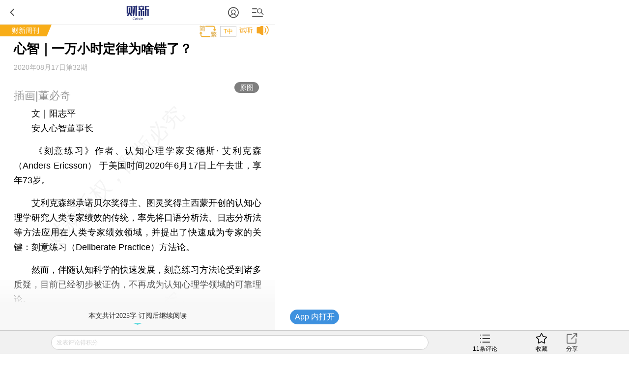

--- FILE ---
content_type: text/html; charset=UTF-8
request_url: https://weekly.caixin.com/m/2020-08-15/101593054.html
body_size: 12472
content:
<!doctype html>
<html>
 <head>
  <meta http-equiv="Content-Type" content="text/html;charset=utf-8"/>
  <meta http-equiv="pragma" content="no-cache"/>
  <meta http-equiv="x-rim-auto-match" content="none"/>
           <title>心智｜一万小时定律为啥错了？</title>
     <meta name="keywords" content="刻意练习 心智,"/>
  <meta name="applicable-device" content="mobile">
  <meta name="description" content=""/>
  <meta name="apple-itunes-app" content="app-id=356023612"/>
  <meta name="viewport" content="width=device-width,initial-scale=1.0,minimum-scale=1.0,maximum-scale=1.0,user-scalable=no"/>
  <meta name="apple-mobile-web-app-capable" content="yes"/>
  <meta name="applicable-device" content="mobile">
  <meta name="apple-mobile-web-app-status-bar-style" content="black"/>
  <meta name="apple-touch-fullscreen" content="yes"/>
  <meta name="HandheldFriendly" content="true"/>
  <meta name="format-detection" content="telephone=no">
        <meta property="og:image" content="https://img.caixin.com/2020-08-15/1597461655280241_560_373.jpg"/>
  <meta name="twitter:card" content="summary_large_image"/>
  <meta name="twitter:site" content="https://www.caixin.com"/>
  <meta name="twitter:title" content="心智｜一万小时定律为啥错了？"/>
  <meta name="twitter:description" content=""/>
  <meta name="twitter:url" content="https://weekly.caixin.com/2020-08-15/101593054.html"/>
  <meta name="twitter:image" content="https://img.caixin.com/2020-08-15/1597461655280241_560_373.jpg"/>
  <base target="_self"/>
  <link rel="stylesheet" type="text/css" href="//file.caixin.com/wapchannel/all/css/content.css">
  

<script>
    var srcinfoid=101593054;
        var entity = {"id":101593054,"mob":"m","type":2,"mode":5,"link":"http://weekly.caixin.com/2020-08-15/101593054.html","media":5,"cdesc":"财新周刊","subject":100786268,"channel":160,rootId:"100687656","guiding":"","abstract":"","category":"100687656;100689057;100786268;101593054","title":"心智｜一万小时定律为啥错了？","author":"文｜阳志平","ispro":0,"fromchannel":"16,19,22","redpacket":"1","attr":5,"videoDesc":" ","share_logo":"","disable_copy":"0","appOpen":true,"appOpenRule":{"checkPowerLevel":"QZSF,PRO,PRO_LITE,MINI","checkPower":true,"checkPowerPlatform":"ios,android","enableAppOpen":true,"feeType":"free","openText":"","platform":"ios,android"},"tags":"BQ02.000000064,M","tagNames":"如何面对困难，怎样提高效率？,科学研究和技术服务业","video_extra2":{}};   
    var media = 5;
    var price=0;
    var share_desc = encodeURIComponent("心智｜一万小时定律为啥错了？");
    var share_title = encodeURIComponent("#财新周刊#【心智｜一万小时定律为啥错了？】  ");
    var share_picUrl = encodeURIComponent("https://img.caixin.com/2020-08-15/1597461655280241_480_320.jpg");
    var share_keyword = encodeURIComponent("刻意练习 心智");
    var share_popUpUrl = encodeURIComponent("http://weekly.caixin.com/2020-08-15/101593054.html");
    var share_description = encodeURIComponent("");
  </script>  <script src="//file.caixin.com/webjs/jquery-1.7.2.min.js"></script>
  <script src="//file.caixin.com/webjs/wap/flexible.js"></script>
  <script src="//file.caixin.com/images/phpapp/user/scripts/cookie.js"></script>
  <script src="//file.caixin.com/webjs/content/appreciate.js"></script>
  <!--<script src="//res.wx.qq.com/open/js/jweixin-1.0.0.js"></script>-->
<script src="//res.wx.qq.com/open/js/jweixin-1.6.0.js"></script>
   
  <script src="//file.caixin.com/webjs/get_wx_config.js"></script>
  
  <!-- pro -->
   <script type="text/javascript">
   jQuery(function(){
   	changeLink();
	 	   		   // readyContentInfo();
			    });
 </script> 
  <!-- 判断是否含有视频，如有，微信分享时标题后加：(附视频) -->
  	<script> var isExistsVideo = false; </script>
  
 <script type="text/javascript" src="//file.caixin.com/wapchannel/login/js/setPwd.js"></script>
<script src="https://www.caixin.com/datasync/share_rules.js"></script>
<script src="https://file.caixin.com/pkg/wapContent/index.js"></script>
 <link rel="apple-touch-icon-precomposed" sizes="120x120" href="//file.caixin.com/images/cx-logo-120.png">
<link rel="stylesheet" type="text/css" href="//file.caixin.com/wapchannel/login/css/login-pop.css" />
<script src="//file.caixin.com/wapchannel/all/js/md5.js"></script>


 
 </head>
 <body>
  <img style="width:0;height:0;overflow:hidden;display:block" class="cx-img-loader" data-src="//file.caixin.com/file/weixin/cx_logo.jpg" alt="财新传媒"/>
	<div class="main-all"> 
 	 <!-- head Begin -->
     <section class="common_top"></section>
      <!-- --><img style="width:0;height:0;overflow:hidden;display:block" src="//file.caixin.com/file/weixin/cx_logo.jpg" alt="财新传媒"/>
			<header>
			<div class="logoBox">
                          <a class="logo" href="https://m.caixin.com/m/" title="手机财新网">
                                <img style="display:none;" src="//file.caixin.com/static/mh5/images/sjlogo.png" / alt="手机碎片接口">
                            </a>

                        </div>
                       <style>
.user-bt{left:auto;right:60px;}
.menu-box {position: relative;top: 0;left: 0;}
.common_top .user-bt {width:50px;height:49px;margin: 0; } 
.common_top_spel  .js-openLoginChooseLayer {width: 20px;height: 20px; margin-top: 16px;}
 .user-bt a{width:100%;height:100%;display: flex;justify-content: center;align-items: center;}
 .user-bt a:after{content: '';display: block;width: 12px;height:12px;position: absolute;top: 25px;right: 0px;}
 .user-bt a.v1:after{ background: url('//file.caixin.com/images/vip1.png') no-repeat ;background-size: 12px auto;}
 .user-bt a.v2:after{ background: url('//file.caixin.com/images/vip2.png') no-repeat ;background-size: 12px auto;}
 .user-bt a.v3:after{ background: url('//file.caixin.com/images/vip3.png') no-repeat ;background-size: 12px auto;}
 .user-bt a.v4:after{ background: url('//file.caixin.com/images/vip4.png') no-repeat ;background-size: 12px auto;}
.user-bt .avatar{width:25px;height: 25px; border-radius:50%;}

@media screen and (min-width: 480px) {
.user-logined {background-position:-1.0rem 0;} 
}
</style>
 
                       <div class="user-bt">
                         <a><img class="avatar" src="//file.caixin.com/images/user.svg" alt="1111111"></a>
                            </div>

			<div class="search"></div>
			<div class="back"></div>
		</header>
		<div class="menu-mask"><em></em></div>
                <div class="login-mask"><em></em></div>
		<div class="menu-box">
                    <form action="https://search.caixin.com/newsearch/caixinsearch">
		        <div class="search-ipt-box">
		           <input type="text" id="searchTxt" placeholder="请输入要搜索的信息">
			  <div class="seacrh-bt" onclick="webSearch();"></div>
		        </div>
		    </form>
<ul class="menu-box-nav">
	<li><a href="https://m.caixin.com/m/">首页</a></li>
	<li><a href="https://finance.caixin.com/m/">金融</a></li>
	<li><a href="https://companies.caixin.com/m/">公司</a></li>
	<li><a href="https://economy.caixin.com/m/">经济</a></li>
	<li><a href="https://china.caixin.com/m/">政经</a></li>
	<li><a href="https://international.caixin.com/m/">世界</a></li>
	<li><a href="https://opinion.caixin.com/m/">观点</a></li>
	<li><a href="https://mini.caixin.com/m/">mini+</a></li>
	<li><a href="https://m.caixin.com/m/tech/">科技</a></li>
	<li><a href="https://m.caixin.com/m/property/">地产</a></li>
	<li><a href="https://m.caixin.com/m/auto/">汽车</a></li>
	<li><a href="https://m.caixin.com/m/consumer/">消费</a></li>
	<li><a href="https://m.caixin.com/m/energy/">能源</a></li>
	<li><a href="https://m.caixin.com/m/health/">健康</a></li>
	<li><a href="https://science.caixin.com/m/">环科</a></li>
	<li><a href="https://m.caixin.com/m/livelihood/">民生</a></li>
<li><a href="//www.caixin.com/esg/">ESG</a></li>
	<li><a href="//topics.caixin.com/m">专题</a></li>
	<li><a href="//cxdata.caixin.com/">数据通</a></li>
	<li><a href="https://en.caixin.com/m/">English</a></li>
</ul>

<ul class="menu-box-nav">
	<li><a  href="https://photos.caixin.com/m/">图片</a></li>
	<li><a  href="https://video.caixin.com/m/">视频</a></li>
	<li><a  href="https://blog.caixin.com/">博客</a></li>
<li><a  href="https://datanews.caixin.com/m/">数字说</a></li>	
  <li><a  href="https://m.caixin.com/m/obituary/">讣闻</a></li>
	<li><a href="https://weekly.caixin.com/m/">「财新周刊」</a></li>
	<li><a href="https://cnreform.caixin.com/m/">「中国改革」</a></li>
	<li><a href="https://bijiao.caixin.com/m/">「比较」</a></li>
</ul>



<ul class="menu-box-nav">
	<li><a href="//m.caixin.com/m/subscribe/">订阅</a></li>
        <li><a href="https://wenews.caixin.com/m/">我闻</a></li>
	<li><a href="//conferences.caixin.com/index-m.html">会议</a></li>
	<li><a href="//mall.caixin.com/mall/">商城</a></li>	
	<li><a href="//cxdata.caixin.com/">数据</a></li>
	<li><a href="//corp.caixin.com/group-mob/">机构订阅</a></li>
	<li><a href="http://www.caixininsight.com/">智库</a></li>
	<li><a href="//promote.caixin.com/m/">Promotion</a></li>
</ul>

<ul class="menu-box-nav">
	<li><a href="//mobile.caixin.com/m/home/">应用下载</a></li>
	<li><a href="//www.caixin.com/?NOJP">电脑版</a></li>
	<li><a href="//corp.caixin.com/caixinhelp/index.html">帮助</a></li>
</ul>
</div>
		<div class="search-mask"></div>
		<div class="search-box">
			<form action="">
				<div class="search-ipt-box">
					<input type="text" placeholder="请输入要搜索的信息">
					<div class="seacrh-bt"></div>
				</div>
			</form>
		</div>
                <div class="login-box">
			<div class="title-line">财新通行证<em></em></div>
			<div class="login-ipt-box">
				<form>
			        <div class="login-info">
			        	<em class="login-usericon"></em>
			        	<input id="mobileName" class="txt" type="text" placeholder="邮箱/手机号">
			        </div>
			        <div class="login-info">
			        	<em class="login-pswicon"></em>
			        	<input id="mobileWord" class="txt" type="text" placeholder="输入密码">
			        	<input id="mobilePass" class="txt" type="password" value="" style="display:none">
			        </div>
			    </form>
			</div>
			<div class="login-in-bt" onclick="mobileAjaxLogin();">登录</div>
			<div class="login-find-box"><a href="https://user.caixin.com/mobile/forget_password">忘记密码？</a><a onclick="register();" class="login-reg-link">注册</a></div>
			<div class="login-other"><span>其他登录方式：</span><a class="login-sinawb" href="javascript:void(0);" onclick="loginForWB();" target="_self">&nbsp;</a><a class="login-qqwb" href="javascript:void(0);" onclick="loginForQQ();" target="_self">&nbsp;</a><a href="javascript:void(0);" class="login-wx" onclick="loginForWeiXin();">&nbsp;</a>
      		</div>
		</div>
        <script src="//file.caixin.com/file/content/js/head.js"></script>
        
     </section>
	  <!-- head End  -->
	  <div id="cons" class="cons">
        <!--文章页顶部广告B -->
        <div class="ad-media">
    	<script language="javascript">
            topAd()
      </script>
 </div>
        <!--文章页顶部广告E -->
        <!-- tt-s -->
        <div class="cons_top">
                <!-- FROM: 16,19,22 -->
                          <div class="title-line">
                              <a href="http://weekly.caixin.com">财新周刊</a>
                    <em></em></div>
                        	<div class="top-tools">
              <div id="fontSize" class="news-font" onclick="changeContentFontSize()">T中</div>
                                          </div>
        </div>
        <!-- tt-e -->
        <h1 class="news-title"><span>心智｜一万小时定律为啥错了？</span>
                    <em class="key-icon"></em>  
                                   </h1>
          	     <div class="news-info">
                                      <div id="artInfo" class="news-date" >2020年08月17日第32期 </div>
            		 </div>		
                             
		<!-- style="font-size:17px" -->
				<!-- 视频  -->
<script>
$(".media_video").height(Math.ceil($(".media_video").width()*9/16))
</script>	    
<!-- audio begin -->
     <!--<script>
  var voiceSrc = "https://audio.caixin.com/caixin/054/hfpcyTVenR4FJ2IaV87z.mp3";
  var attr = 5;
  </script>
  <script src="//file.caixin.com/webjs/audio/audioPlayerVoiceConsMobile.js"></script>-->
   <!-- audio end -->	   <!--配图操作  -->
	   <!-- 获得配图的对象 -->
	    	   <!--获得组图图片对象 -->
	    	               
	    <div class="news-photo">
	    				 <img class="cx-img-loader" data-src="https://img.caixin.com/2020-08-15/1597461655280241_480_320.jpg" alt="news">
			 <a class="news-photo-original" href ="https://img.caixin.com/2020-08-15/1597461655280241.jpg">原图</a>
				        	    	<span class="news-photo-txt">插画|董必奇</span>
	        	    </div>
        	                  
      <article  class="news-con" id="Main_Content_Val" style="font-size:18px;">
            		                                           <P>　　<B>文｜阳志平<BR />　　安人心智董事长</B></P><P>　　《刻意练习》作者、认知心理学家安德斯· 艾利克森（Anders Ericsson） 于美国时间2020年6月17日上午去世，享年73岁。</P><P>　　艾利克森继承诺贝尔奖得主、图灵奖得主西蒙开创的认知心理学研究人类专家绩效的传统，率先将口语分析法、日志分析法等方法应用在人类专家绩效领域，并提出了快速成为专家的关键：刻意练习（Deliberate Practice）方法论。</P><P>　　然而，伴随认知科学的快速发展，刻意练习方法论受到诸多质疑，目前已经初步被证伪，不再成为认知心理学领域的可靠理论。</P>
            	       	                </article>

    </div>
<!-- 单篇文章收费提示框 b -->
 <script src="//file.caixin.com/pkg/appExclusive/appExclusive.bundle.js"></script> <!--全站公用wap文章页收费框碎片 -->
<script>
var tempType='default';
</script>
<div id="chargeWall" class="payreadwarp">
     <div class="content">
     	
     </div>
  </div> 
<div id="pay-layer-ad" style="display:none; margin: 15px auto 15px;">
    <script>ads_display(3423)</script>
</div>
<div id="pay-layer-pro-ad" style="display:none; margin: 15px auto 15px;">
    <script>ads_display(3939)</script>
</div>
<div id="pay-layer-in-ad" style="margin: 0 auto 15px;"></div>
<script src="//file.caixin.com/webjs/layer/layer.js"></script>
<!--<script src="https://file.caixin.com/pkg/cx-pay-layer/js/chunk-vendors.js"></script>-->
<script src="https://file.caixin.com/pkg/cx-pay-layer/js/wap.js?v=5.15.421933"></script>
<script src="https://ask.caixin.com/js/ai_wap.js"></script>
<!-- 单篇文章收费提示框 e -->
<!-- 注册阅读逻辑 start -->
	<!-- 注册阅读逻辑 end -->


    <div class="page" id="pageNext">
        </div> 
            <!-- 文章底部预留碎片 b -->
      <script>
    if(entity.category.indexOf('100689076') <= -1){
      if(entity.category.indexOf('100689039') > -1 ||entity.category.indexOf('100689048') > -1 ||entity.category.indexOf('100689051') > -1 ||entity.category.indexOf('100689054') > -1 ||entity.category.indexOf('100689056') > -1){
            document.write('<style>.article_end{margin: 10px 5% 0;text-align: justify;word-wrap: break-word;color: #000;font-size: 18px;line-height: 170%;}.article_end a{border-bottom: 1px solid #f8ad18;color: #000;text-decoration: none;outline-style: none;}</style><div class="article_end" id="article_end_wrapper"><p>  <b>参考重要经济数据，推荐查阅<a href="https://ceic.caixin.com/?channelSource=zkwzdy" target="_self">财新数据通【CEIC库】</a></b></p></div>')
        }
      else{
            document.write('<style>.article_end{margin: 10px 5% 0;text-align: justify;word-wrap: break-word;color: #000;font-size: 18px;line-height: 170%;}.article_end a{border-bottom: 1px solid #f8ad18;color: #000;text-decoration: none;outline-style: none;}</style><div class="article_end" id="article_end_wrapper"><p>  <b>[《财新周刊》印刷版，<a href="https://mall.caixin.com/mall/web/product/product.html?id=435&channel=1014&channelSource=zkwzdy" target="_self">按此优惠订阅全年</a>，<a href="https://mall.caixin.com/mall/web/list/list.html?type=191&channel=1014&channelSource=zkwzdy" target="_self">按此收藏单期</a>，随时起刊，免费快递。]</b></p></div>')
      }
    }
  
  
  
</script>      <!-- 文章底部预留碎片 e -->
        <span class="edit">    	
    </span>
	   <!-- 预留广告位 begin -->
               <script>
    mediaAd()
</script>
<!-- cons ad begin-->
  <div class="news-ad" style="display:none">
    <script>
        newsAd()
    </script>
  </div>
<!-- cons ad end-->
         <!-- 预留广告位 end -->
      	<!-- 赞赏 begin -->
    <div class="zan_box02">
      <div class="zan_bg02"></div>
      <p>        <br /> 版面编辑：李东昊
      </p>
            	</div>			
	<!-- 赞赏 end -->    
   <!-- 预留广告位 begin -->
   

   <!-- 预留广告位 end -->	
   <!-- 预留广告位 begin -->
   
   <!-- 预留广告位 end -->
   <div class="other-con">
      <!--专题 begin-->
      <!--专题 end-->
    <!--英文 begin-bb-->
   <div class="xgyd-box">
   				
                </div>
    <!--英文 e-->
  
     
           
	<!--相关新闻B-->				
		     <div class="xgyd-box">
       <div class="tit">相关阅读</div>
                                    <dl>
                    <dt><a href="http://weekly.caixin.com/2020-08-08/101590302.html"><img class="cx-img-loader" data-src="https://img.caixin.com/2020-08-08/1596853333460222.jpg"/></a>
                        </dt>
                      <dd>
             <p><a href="https://weekly.caixin.com/m/2020-08-08/101590302.html" >
               心智|比上哈佛更重要的
                              <em class="key-icon"></em>  
               
               
                              </a>
             </p>
             <span>2020年08月08日</span>
           </dd>
         </dl>
                                <dl>
                    <dt><a href="http://weekly.caixin.com/2020-08-01/101587496.html"><img class="cx-img-loader" data-src="https://img.caixin.com/2020-08-01/1596265232155324.jpg"/></a>
                        </dt>
                      <dd>
             <p><a href="https://weekly.caixin.com/m/2020-08-01/101587496.html" >
               心智|家庭教养冲突，怎么办
                              <em class="key-icon"></em>  
               
               
                              </a>
             </p>
             <span>2020年08月01日</span>
           </dd>
         </dl>
                                <dl>
                    <dt><a href="http://weekly.caixin.com/2020-07-25/101584444.html"><img class="cx-img-loader" data-src="https://img.caixin.com/2020-07-25/1595647076127725.jpg"/></a>
                        </dt>
                      <dd>
             <p><a href="https://weekly.caixin.com/m/2020-07-25/101584444.html" >
               心智|“真”还能保存多久
                              <em class="key-icon"></em>  
               
               
                              </a>
             </p>
             <span>2020年07月25日</span>
           </dd>
         </dl>
                                <dl>
                    <dt><a href="http://weekly.caixin.com/2020-07-18/101581507.html"><img class="cx-img-loader" data-src="https://img.caixin.com/2020-07-18/1595042574259277.jpg"/></a>
                        </dt>
                      <dd>
             <p><a href="https://weekly.caixin.com/m/2020-07-18/101581507.html" >
               心智|羡慕有三个出口
                              <em class="key-icon"></em>  
               
               
                              </a>
             </p>
             <span>2020年07月18日</span>
           </dd>
         </dl>
                                <dl>
                    <dt><a href="http://weekly.caixin.com/2020-07-11/101578581.html"><img class="cx-img-loader" data-src="https://img.caixin.com/2020-07-11/1594443480733465.jpg"/></a>
                        </dt>
                      <dd>
             <p><a href="https://weekly.caixin.com/m/2020-07-11/101578581.html" >
               心智|你为什么快乐
                              <em class="key-icon"></em>  
               
               
                              </a>
             </p>
             <span>2020年07月11日</span>
           </dd>
         </dl>
                                <dl>
                    <dt><a href="http://weekly.caixin.com/2020-07-04/101575556.html"><img class="cx-img-loader" data-src="https://img.caixin.com/2020-07-04/1593844988710695.jpg"/></a>
                        </dt>
                      <dd>
             <p><a href="https://weekly.caixin.com/m/2020-07-04/101575556.html" >
               心智|欺骗感官可以减肥
                              <em class="key-icon"></em>  
               
               
                              </a>
             </p>
             <span>2020年07月04日</span>
           </dd>
         </dl>
                                <dl>
                    <dt><a href="http://weekly.caixin.com/2020-06-27/101572458.html"><img class="cx-img-loader" data-src="https://img.caixin.com/2020-06-27/1593226289922620.jpg"/></a>
                        </dt>
                      <dd>
             <p><a href="https://weekly.caixin.com/m/2020-06-27/101572458.html" >
               心智|听故事人的故事
                              <em class="key-icon"></em>  
               
               
                              </a>
             </p>
             <span>2020年06月27日</span>
           </dd>
         </dl>
                                <dl>
                    <dt><a href="http://weekly.caixin.com/2020-06-20/101570181.html"><img class="cx-img-loader" data-src="https://img.caixin.com/2020-06-20/1592645539599289.jpg"/></a>
                        </dt>
                      <dd>
             <p><a href="https://weekly.caixin.com/m/2020-06-20/101570181.html" >
               心智|我们为什么需要仪式
                              <em class="key-icon"></em>  
               
               
                              </a>
             </p>
             <span>2020年06月20日</span>
           </dd>
         </dl>
                                <dl>
                    <dt><a href="http://weekly.caixin.com/2020-06-13/101566699.html"><img class="cx-img-loader" data-src="https://img.caixin.com/2020-06-13/1592015528286679.jpg"/></a>
                        </dt>
                      <dd>
             <p><a href="https://weekly.caixin.com/m/2020-06-13/101566699.html" >
               心智|如何面对中年危机
                              <em class="key-icon"></em>  
               
               
                              </a>
             </p>
             <span>2020年06月13日</span>
           </dd>
         </dl>
                                <dl>
                    <dt><a href="http://weekly.caixin.com/2020-06-06/101563819.html"><img class="cx-img-loader" data-src="https://img.caixin.com/2020-06-06/1591412547386269.jpg"/></a>
                        </dt>
                      <dd>
             <p><a href="https://weekly.caixin.com/m/2020-06-06/101563819.html" >
               心智|知音遥远
                              <em class="key-icon"></em>  
               
               
                              </a>
             </p>
             <span>2020年06月06日</span>
           </dd>
         </dl>
                      </div>
            <!--版权-->
            <div style="border: 1px dashed #dcdcdc;font-size:0.34rem;padding:5px;margin:0.7rem 0 0.8rem 0;color:#959595;">
  <p style="margin-bottom:10px">财新网所刊载内容之知识产权为财新传媒及/或相关权利人专属所有或持有。未经许可，禁止进行转载、摘编、复制及建立镜像等任何使用。</p>
  <p>如有意愿转载，请发邮件至<a href="mailto:hello@caixin.com">hello@caixin.com</a>，获得书面确认及授权后，方可转载。</p>
</div>
         <!--相关新闻E-->       
   <!-- 广告位 B-->
   <!-- media ad begin-->

    <style>
        .ad-media{width:100%;position:relative;line-height:125%;font-size:16px;-webkit-box-sizing:border-box;box-sizing:border-box;height: auto;overflow: hidden;}
        .ad-media-show{height:auto;margin:10px auto;}
    </style>
	<div class="ad-media">
	     <script language="javascript">
                    reservedAd()  //通栏广告
             </script>
	</div>
    <!-- media ad end-->
   <!-- 广告位 E-->   
      <!--新媒体试验群B-->
   
   <!--
<section class="incubator">
	<ul class="tab-nav inc-nav yaqu">
		<li class="tab-selected">无所不能<em></em>
			<div class="tab-mask"></div>
			<div class="tab-mask"></div>
			<div class="tab-mask"></div>
		</li>
		<li>健康点<em></em>
			<div class="tab-mask"></div>
			<div class="tab-mask"></div>
			<div class="tab-mask"></div>
		</li>
	</ul>
	<ul class="tab-cons inc-cons">
		<li class="display">
			<a href="http://www.wusuobuneng.com/article_detail/47233">
				<dl>
					<dt>叙利亚冲突升级，油价战争走势如何？</dt>
					<dd>真是“导弹一飞、油价升天”？</dd>
				</dl>
				<div class="inc-photo"><img src="//img.caixin.com/2018-04-20/1524211791265032.png" alt="能源公开课：赚到电改第一桶金？"></div>
			</a>
		</li>
		<li>
			<a href="http://web.jkd.kantonghua.cn/article_detail/62463">
				<dl>
					<dt>第一只靴子落下：国务院正式向海南医疗特区下放医疗器械审批权
</dt>
					<dd>
						在博鳌亚洲论坛在海南如火如荼举办之际，海南的国际医疗旅游先行区迎来了中央政策的春风。国务院正式下文向海南省下放了部分进口医疗器械的审批权，而更受关注的进口新药直进海南，大概率也只是时间问题。
					</dd>
				</dl>
				<div class="inc-photo"><img src="//jkd-pic.kantonghua.cn/2018/04/微信图片_20180409175038_gaitubao_com_145x97.jpg" alt="百度"></div>
			</a>
		</li>
	</ul>
</section>
-->
   
   <!--新媒体试验群E-->
    	<!-- 编辑推荐 Start-->  	
    <div class="tjyd-box">
      <div class="tit">推荐阅读</div>
      <!-- 四宫格 Start-->
      <div class="tjyd-con01">
	<ul>

		<li>
			<div class="list">
				<dl>
					<dt><a href="https://course.caixin.com/expert.course/course/reserve?courseTimes=1564904985&channel=01400"><img
							 class="cx-img-loader" data-src="https://img.caixin.com//2022-04-06/164923611466768_145_97.jpg"></a>
						<em class="sfk">私房课</em>
					</dt>
					<dd>
						<p><a href="https://course.caixin.com/expert.course/course/reserve?courseTimes=1564904985&channel=01400">向松祚：宏观经济70讲，带你了解国内外经济大局</a></p>
						<span>2022年04月06日</span>
					</dd>
				</dl>
			</div>
		</li>


		<li>
			<div class="list">
				<dl>

					<dt>
<a href="https://www.caixinglobal.com/2022-04-01/in-depth-as-tencent-lays-off-staff-is-its-winter-approaching-101864852.html?utm_source=CN&utm_medium=banner&utm_campaign=recommend">
<img class="cx-img-loader" data-src="https://img.caixin.com/2022-04-01/164881752207974_145_97.jpg">
						</a>
						<em></em>
					</dt>
					<dd>
						<p>
<a href="https://www.caixinglobal.com/2022-04-01/in-depth-as-tencent-lays-off-staff-is-its-winter-approaching-101864852.html?utm_source=CN&utm_medium=banner&utm_campaign=recommend">In Depth: As Tencent Lays Off Staff, Is Its ‘Winter’ Approaching?</a></p>
						<span>2022年04月01日</span>
					</dd>
				</dl>
			</div>
		</li>



	</ul>
</div>
      <!-- 四宫格 end-->
      <!-- 预留广告位 B -->
      

      <!-- 预留广告位 E -->
      <!-- 三条可维护 Start-->	
      
      <!-- 三条可维护 End-->	
      <!-- 三条首页提取，广告插入在第一条后边 -->
      <script>
function fmtDate(obj){
    var date =  new Date(obj);
    var y = 1900+date.getYear();
    var m = "0"+(date.getMonth()+1);
    var d = "0"+date.getDate();
    return y+"年"+m.substring(m.length-2,m.length)+"月"+d.substring(d.length-2,d.length) + "日";
}
</script>
<div class="tjyd-con02">

					<dl>
						<dt><a href="https://economy.caixin.com/2026-01-20/102405894.html"><img class="cx-img-loader" data-src="https://img.caixin.com/2026-01-20/176889492724935.jpg"/></a></dt>
						<dd>
							<p><a href="https://economy.caixin.com/2026-01-20/102405894.html">宏观政策与改革创新如何并举？国家发改委详解</a></p>
							<span><script>document.write(fmtDate(1768895900*1000))</script></span>
						</dd>
					</dl>
<!-- 预留广告位 B -->
   						
   					<!-- 预留广告位 E -->

					<dl>
						<dt><a href="https://china.caixin.com/2026-01-20/102405964.html"><img class="cx-img-loader" data-src="https://img.caixin.com/2026-01-20/176890276163578.jpg"/></a></dt>
						<dd>
							<p><a href="https://china.caixin.com/2026-01-20/102405964.html">海南三“虎”已领刑 纪检大员陈笑波一审获刑12年</a></p>
							<span><script>document.write(fmtDate(1768902973*1000))</script></span>
						</dd>
					</dl>

					<dl>
						<dt><a href="https://china.caixin.com/2026-01-20/102405924.html"><img class="cx-img-loader" data-src="https://img.caixin.com/2026-01-20/176889850669998.jpg"/></a></dt>
						<dd>
							<p><a href="https://china.caixin.com/2026-01-20/102405924.html">上升又快又多变 亚太诈骗案出现哪些新趋势？</a></p>
							<span><script>document.write(fmtDate(1768902973*1000))</script></span>
						</dd>
					</dl>

					<dl>
						<dt><a href="https://finance.caixin.com/2026-01-20/102405889.html"><img class="cx-img-loader" data-src="https://img.caixin.com/2019-07-04/1562229532867276.jpg"/></a></dt>
						<dd>
							<p><a href="https://finance.caixin.com/2026-01-20/102405889.html">中小微企业贷款财政贴息政策落地 年化1.5个百分点、不超过2年</a></p>
							<span><script>document.write(fmtDate(1768896746*1000))</script></span>
						</dd>
					</dl>

					<dl>
						<dt><a href="https://china.caixin.com/2026-01-20/102405861.html"><img class="cx-img-loader" data-src="https://img.caixin.com/2026-01-20/176889272065185.jpg"/></a></dt>
						<dd>
							<p><a href="https://china.caixin.com/2026-01-20/102405861.html">对话从泰缅边境归来的学者：电诈不会终结，只会转移</a></p>
							<span><script>document.write(fmtDate(1768902973*1000))</script></span>
						</dd>
					</dl>
</div>
      <!-- 三条首页提取，广告插入在第一条后边 End-->						
	</div>    
    <!--  编辑推荐 end  -->
   </div>
    <!--财新移动B  首页共用-->
	<section class="caixin-app">
		<div class="bottom-nav-title" onclick="window.location.href='https://mobile.caixin.com/m/home/'">财新移动</div>
		<ul class="caixin-app-list">
			<li>
				<a href="https://mobile.caixin.com/m/home/"><img src="//file.caixin.com/caixin/image/mobile/pro1.png" alt="财新"><p>财新</p></a></li>
<li>
				<a href="https://mobile.caixin.com/m/home/"><img src="//file.caixin.com/images/img/cx_week.png" alt="财新周刊"><p>财新周刊</p></a></li>

<!--<li>
				 <a href="http://m.mobile.caixin.com/m/zggg/"><img src="//file.caixin.com/caixin/image/mobile/pro4.png" alt="中国改革"><p>中国改革</p></a></li>
<li> 
				<a href="http://m.mobile.caixin.com/m/eyewitness/"><img src="//file.caixin.com/caixin/image/mobile/pro2.png" alt="目击者"><p>目击者</p></a></li>-->
<li>
				<a href="//www.caixinglobal.com/app/?utm_source=chinesedw&utm_medium=wap&utm_campaign=chinesewaparticle"><img src="//file.caixin.com/images/m/caixin-en.png" alt="Caixin"><p>Caixin</p></a>
			</li>
		</ul>
	</section>
	<!--财新移动E-->		
	<!-- 热词推荐 Start-->
		 
	<!-- 热词推荐 end-->    
	<!-- foot begin 首页共用  -->
	<!--尾部碎片 begin-->
<footer class="foot">
 <p class="news-login-txt">
  <span class="news-pcview"></span>
  |
  <span class="news-pcview">
   <a href="http://www.caixin.com?NOJP" target="_self">　网页版　</a>
  </span>
  |
  <span class="news-pcview">
   <a href="https://other.caixin.com/m/e_newsletter/" target="_self">　订阅电邮</a>
  </span>
 </p>
 <p class="news-copyright">Copyright 财新网 All Rights Reserved</p>
</footer>
<div class="go-top"></div>
<!--尾部碎片end-->
<div class="addBox" style="display:none">
 <div class="addCon">请按 <img style="vertical-align:text-bottom;" width="16" height="20" src="//file.caixin.com/file/content/images/mobile/add03.png" alt="手机碎片接口"> 然后点选“添加到主屏幕”添加快捷方式到桌面。</div>
 <span class="exit" onclick="$('.addBox').hide()"></span>
</div>

<script src="https://file.caixin.com/file/content/js/foot.js"></script>
<script language="javascript" src="//file.caixin.com/webjs/layer/layer.js"></script>
<script language="javascript" src="//file.caixin.com/wapchannel/login/js/login-pop.js"></script>
	<!-- foot end -->		
  <!--caixin analytics start-->
<script type="text/javascript" src="//files.caixin.com/webjs/common/caixinlog.js"  crossorigin="anonymous"></script>
<!--caixin analytics end-->
<script>
  var cxuid = getCookie("SA_USER_UID");
</script>

<!-- finder -->
    <script>
        (function(win, export_obj) {
            win['LogAnalyticsObject'] = export_obj;
            if (!win[export_obj]) {
                var _collect = function() {
                    _collect.q.push(arguments);
                }
                _collect.q = _collect.q || [];
                win[export_obj] = _collect;                
            }
            win[export_obj].l = +new Date();
        })(window, 'collectEvent');
        //兼容gio 
        window.gio = function(gioType, eventName, eventData){
            if (eventData && typeof eventData === 'object' && !Array.isArray(eventData)) {
                var newEventData = {};
                for (const key in eventData) {
                    if (eventData.hasOwnProperty(key)) {
                        var newKey = key.replace(/_var$/, '');
                        newEventData[newKey] = eventData[key];
                    }
                }
                eventData = newEventData;
            }
            window.collectEvent(eventName, eventData);
        };

        //迁移gio
     (function(win){
        var cxname = getCookie("SA_USER_NICK_NAME");
        if(cxuid && cxname ){
            //gio('setUserId', cxuid);
        }

       //当天文章统计
        var pubDateArr = location.pathname.match(/\d{4}-\d{2}-\d{2}/);
        if(pubDateArr){
                var pubDate = pubDateArr[0];
                var nowDate = new Date().toISOString().slice(0,10);
                if(pubDate==nowDate){
                    setTimeout(function(){
                        gio('track','todayarticle',{ todayarticleid: srcinfoid+'', viewtime:nowDate, viewuser:GetCookieValue("SA_USER_UID")||"0" });
                    },2000);
                }
        }

    })(window);
    </script>
    <script async src="https://lf3-data.volccdn.com/obj/data-static/log-sdk/collect/5.0/collect-rangers-v5.2.1.js"></script>
    <script>
        window.collectEvent('init', {
            app_id: 20006078, // 参考2.1节获取，注意类型是number而非字符串
            channel_domain: 'https://gator.volces.com', // 设置数据上送地址
            log: true, // true:开启日志，false:关闭日志
            autotrack: true, // 全埋点开关，true开启，false关闭
            enable_stay_duration: true, //停留时长
        });
        // 此处可添加设置uuid、设置公共属性等代码
        window.collectEvent('start'); // 通知SDK设置完毕，可以真正开始发送事件了
        window.collectEvent('config', {
            user_unique_id: cxuid || null  
        });

        var path= '';
        var isarticle = '';
        if(getCookie('FROM_CHINA') == 'false'){
            path = location.href
            if(entity.type == 2) {   
                isarticle = "article"
            }
            gio('track', 'oversea_views', {'path': path, 'articleType_var':isarticle,'viewuser': cxuid || '0'})
        }
    </script>
<!-- finder end -->
 </div> 
   <!--body 预留碎片 B-->
 	
  	<!--body 预留碎片 E-->
	<div id="confirmDiv" style="display: none">
		<div class="bg"></div>
		<div class="popup">
			<p id="confirmTit"></p>
			<p>
				<a id="confirmYes" class="btn1" href="javascript:void(0);" target="_self">确定</a> <a id="confirmNot" class="btn2" href="javascript:void(0);" target="_self">取消</a>
			</p>
		</div>
	</div>	
 	<!-- 底部常驻框  弹框相关begin -->
	<!-- top comment begin -->
        <div class="top-box-mask"></div>
        <div class="top-box" id="topboxcomment">
                <div class="tb-bar">
                        <div class="tb-bar-l">说说你的看法...</div>
                <div class="tb-bar-m">
                    <a href="javascript:;"><em class="tb-bar-m-bg">&nbsp;</em><em class="cx-pl-num" aid="100">0</em><span>条评论</span></a>
                </div>
                <div class="tb-bar-r"><em class="tb-bar-r-bg"></em><em class='wd'>分享</em></div>
                </div>
    <div class="tb-share-box">
        <div class="share-mask"><em></em></div>
        <ul class="tb-share">
            <li onclick="wxShareShow()" class="wx-share-block"><em class="wx-logo"></em><span>微信</span></li>
            <li class='xlwb-share-block' onclick="caingPostShare('tsina',share_title,share_description,share_popUpUrl,share_picUrl,100);"><em class="sinawb-logo"></em><span>新浪微博</span><p></p></li>
        </ul>
    </div>
    <div class="wx-share-mask"></div>
                <div id="tb-comment" class="tb-comment">
                        <div class="tbc-head">
                                <div class="tb-cancel-bt">取消</div>
                                <div class="tb-enter-bt" onclick="sendComment();">发送</div>
                        </div>
                        <div class="tbc-loginbar">
                                <div class="tbc-login">登录</div>
                                <div class="tbc-login-tip">（评论前请先登录）</div>
                                <div class="tbc-register" onclick="register();">注册</div>
                        </div>
                </div>
        </div>
        <!-- top comment end -->
	<!-- 底部常驻框  弹框相关end  -->    
   <!-- app B  -->
	<!-- app begin -->
<div class="appLink" onClick="openAppLink();" style="display:none">
  <div class="cxj_logo"><img src="//file.caixin.com/file/content/images/mobile/cxj_logo.png" alt="财新网"></div>
  <p class="cxj_text">只给你最有价值的新闻</p>
  <div class="cxj_open">下载</div>
</div>
<script src="//file.caixin.com/file/content/js/mobile_news_app_banner.js"></script>

<!-- app end -->
	<!-- app E  -->    
	<!-- 第三方合作begin -->
	
	<!-- 第三方合作end -->
<!-- 微信分享成功推荐新闻 begin-->
<div class="share-pop-mask">
  <div class="share-pop-box">
    <div class="s-p-head"><span>　分享成功</span>
      <div class="s-p-close"></div>
    </div>
    <div class="s-p-list">
      <div class="s-p-title">相关文章</div>
      <ul id="relateNews"></ul>
      <div class="s-p-title">大家正在看</div>
      <ul id="djk">
      						 <li>
		   	<a href="https://www.caixin.com/2024-06-04/102202925.html" title="人数最多财政补贴最少：农村的父母们如何养老｜养老算账之八">人数最多财政补贴最少：农村的父母们如何养老｜养老算账之八</a>          
		 	 </li>
					 <li>
		   	<a href="https://www.caixin.com/2024-06-04/102202930.html" title="AMD苏姿丰挑战英伟达：新AI芯片计算性能是英伟达H200芯片的1.3倍">AMD苏姿丰挑战英伟达：新AI芯片计算性能是英伟达H200芯片的1.3倍</a>          
		 	 </li>
					 <li>
		   	<a href="https://wenews.caixin.com/2024-06-04/102202920.html" title="华融国际原总经理白天辉被判死刑 四年11.8亿何来">华融国际原总经理白天辉被判死刑 四年11.8亿何来</a>          
		 	 </li>
					 <li>
		   	<a href="https://international.caixin.com/2024-06-04/102203063.html" title="莫迪与人民党在印度大选中胜幅不如预期 印度股指暴跌7%">莫迪与人民党在印度大选中胜幅不如预期 印度股指暴跌7%</a>          
		 	 </li>
														
      </ul>
    </div>
  </div>
</div>
<!-- 微信分享成功推荐新闻 end-->	
	<!-- 组图DIV start-->	
		<!-- 组图DIV　end  -->	

</body>
<!-- 收费引用js11 -->
<!-- <script src="//file.caixin.com/webjs/content/share_m1.js"></script> -->
<!-- <script src="//file.caixin.com/webjs/comment/comment_for_mob_v2_news.js"></script> -->
<script src="//file.caixin.com/webjs/common/m_jour_contact.js"></script>	
<script src="//file.caixin.com/webjs/common/jour_json_data.js"></script>		
<!-- <script src="//file.caixin.com/webjs/comment/count_comment.js"></script>-->
<script src="//file.caixin.com/wapchannel/all/js/common.js"></script>
<!-- <script src="//file.caixin.com/file/content/js/cons_other_function.js"></script> -->
<!-- 防复制 -->
  	<!--  全站收费统计代码 -->
<!-- Global site tag (gtag.js) - Google Analytics -->
<!--<script async src="https://www.googletagmanager.com/gtag/js?id=UA-27956240-2"></script>
<script>
    window.dataLayer = window.dataLayer || [];
    function gtag(){dataLayer.push(arguments);}
    gtag('js', new Date());

    gtag('config', 'UA-27956240-2');
</script>
-->
  
</html>

--- FILE ---
content_type: text/html;charset=UTF-8
request_url: https://gateway.caixin.com/api/ucenter/user/v1/valMobile?callback=jQuery172040665438592791814_1768906514422&_=1768906525681
body_size: 116
content:
jQuery172040665438592791814_1768906514422({"code":600,"msg":"未登录，请先登录"})

--- FILE ---
content_type: application/javascript; charset=UTF-8
request_url: https://weekly.caixin.com/frag/newsdata/3054/101593054.js?_1768906526621
body_size: -89
content:
showCaixinNewsData({"words":2025});

--- FILE ---
content_type: text/plain;charset=UTF-8
request_url: https://c2.caixin.com/comment-api-caixin/comment/cc.do?app_id=100&ids=101593054&callback=jQuery172040665438592791814_1768906514425&_=1768906537336
body_size: 73
content:
jQuery172040665438592791814_1768906514425([{"count":11,"tid":101593054}])